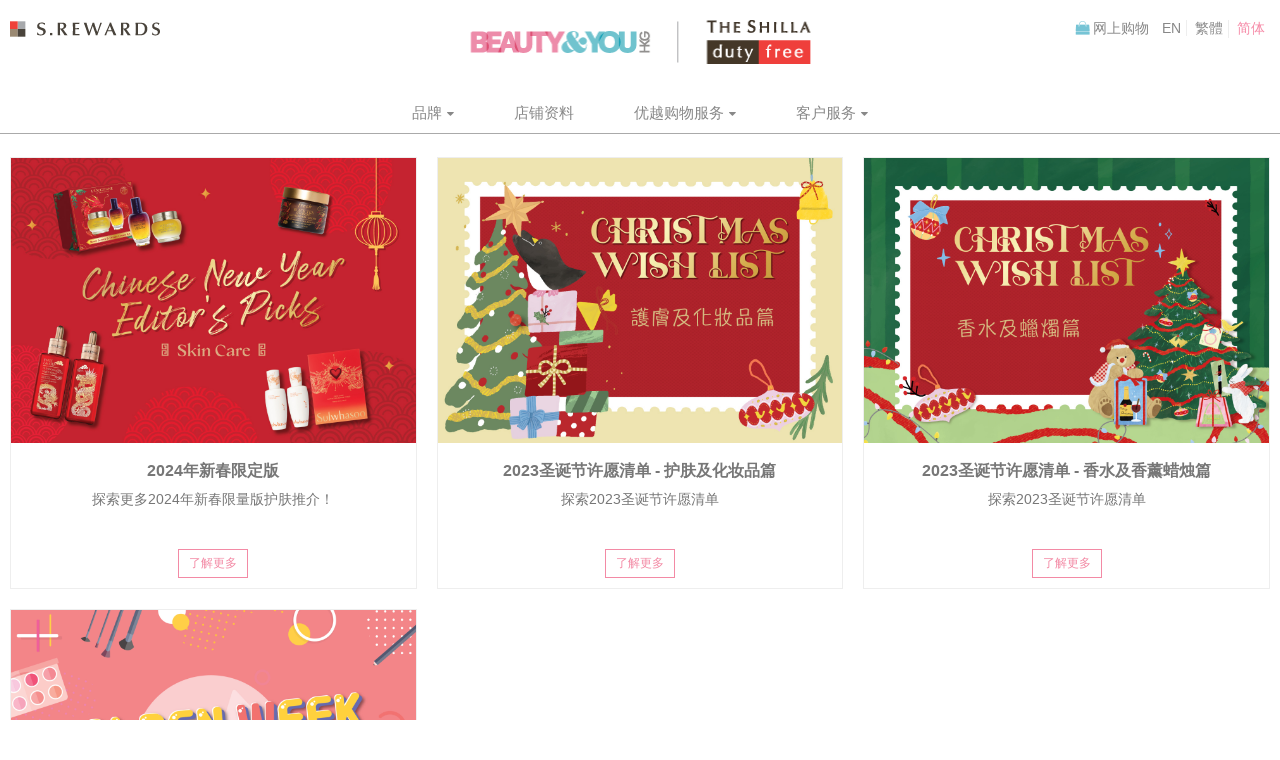

--- FILE ---
content_type: text/html; charset=UTF-8
request_url: https://www.beautyandyou.com.hk/sc/blog
body_size: 4923
content:
<!DOCTYPE html>
<html lang="sc">
<head>
	<!--HEAD START-->
<meta charset="utf-8">
<meta http-equiv="X-UA-Compatible" content="IE=edge">
<meta name="viewport" content="width=device-width, initial-scale=1">
<title>博客 | BEAUTY&YOU | 新罗免税店</title>
<meta property="og:type" content="website"/>
<meta property="og:title" content="博客">
<meta property="og:url" content="https://www.beautyandyou.com.hk/sc/blog">
	<!--CSS HEADER-->
<link rel="stylesheet" type="text/css" href="https://www.beautyandyou.com.hk/wp-content/themes/devuat-theme/css/nprogress.css">
<link rel="stylesheet" type="text/css" href="https://www.beautyandyou.com.hk/wp-content/themes/devuat-theme/css/default.css">
<link rel="stylesheet" href="https://www.beautyandyou.com.hk/wp-content/themes/devuat-theme-child/css/pages/common.css?1768691197"/>
<link rel="stylesheet" href="https://www.beautyandyou.com.hk/wp-content/themes/devuat-theme-child/css/pages/swiper.min.css"/>
<link rel="stylesheet" href="https://www.beautyandyou.com.hk/wp-content/themes/devuat-theme-child/css/pages/font-awesome.min.css"/>
<link rel="stylesheet" href="https://www.beautyandyou.com.hk/wp-content/themes/devuat-theme-child/css/pages/countrySelect.min.css"/>
<link rel="stylesheet" href="https://www.beautyandyou.com.hk/wp-content/themes/devuat-theme-child/css/pages/intlTelInput.css?1768691197"/>
<link rel="stylesheet" href="https://www.beautyandyou.com.hk/wp-content/themes/devuat-theme-child/css/fontawesome/css/all.css?t=3"/>

    <style>
    </style>
<style>
    .page{
        transition: padding-top 0s;
    }
    .header-fixed {
        background-color: #fff;
        position: fixed;
        top: 0;
        left: 0;
        right: 0;
        margin: auto;
        z-index: 99;
    }
</style>	<!--JS HEADER-->
<script src="https://www.beautyandyou.com.hk/wp-content/themes/devuat-theme/js/jquery-3.2.1.min.js"></script>
<script>
    var stylesheet_url = "https://www.beautyandyou.com.hk/wp-content/themes/devuat-theme-child";
</script>
<script src="https://www.beautyandyou.com.hk/wp-content/themes/devuat-theme-child/js/pages/swiper.min.js"></script>
<script src="https://www.beautyandyou.com.hk/wp-content/themes/devuat-theme-child/js/pages/common.min.js?t=1768691197"></script>
<script src="https://www.beautyandyou.com.hk/wp-content/themes/devuat-theme-child/js/pages/countrySelect.min.js?t=1768691197"></script>
<script src="https://www.beautyandyou.com.hk/wp-content/themes/devuat-theme-child/js/pages/intlTelInput.js"></script>
<script>
    var hmt = hmt || [];
    (function() {
        var hm = document.createElement("script");
        hm.src = "https://hm.baidu.com/hm.js?d20594ba5133b7538074e1a789bdf66d";
        var s = document.getElementsByTagName("script")[0];
        s.parentNode.insertBefore(hm, s);
    })();
</script>	<!--HEAD END-->
<!-- Global site tag (gtag.js) - Google Analytics -->
 <script async src="https://www.googletagmanager.com/gtag/js?id=G-MRZ70108GF"></script>

<script>
    window.dataLayer = window.dataLayer || [];
    function gtag(){dataLayer.push(arguments);}
    gtag('js', new Date());

    gtag('config', 'G-MRZ70108GF');
</script>
<!-- Google Tag Manager -->
<script>(function(w,d,s,l,i){w[l]=w[l]||[];w[l].push({'gtm.start':
        new Date().getTime(),event:'gtm.js'});var f=d.getElementsByTagName(s)[0],
        j=d.createElement(s),dl=l!='dataLayer'?'&l='+l:'';j.async=true;j.src=
        'https://www.googletagmanager.com/gtm.js?id='+i+dl;f.parentNode.insertBefore(j,f);
    })(window,document,'script','dataLayer','GTM-MTKWRDS');</script>
<!-- End Google Tag Manager -->
<link rel="icon" href="/favicon.png" type="image/x-icon">

	<link rel='dns-prefetch' href='//s.w.org' />
<link rel='stylesheet' id='wp-block-library-css'  href='https://www.beautyandyou.com.hk/wp-includes/css/dist/block-library/style.min.css?ver=5.5.17' type='text/css' media='all' />
<link rel='stylesheet' id='prizm_core_css-css'  href='https://www.beautyandyou.com.hk/wp-content/mu-plugins/devuat-core/css/admin.css?ver=1.0.0' type='text/css' media='all' />
<link rel='stylesheet' id='prizmelement-promotions_wall-css'  href='https://www.beautyandyou.com.hk/wp-content/themes/devuat-theme-child/css/elements/promotions_wall.css?ver=1768691197' type='text/css' media='all' />
<link rel="https://api.w.org/" href="https://www.beautyandyou.com.hk/wp-json/" /><link rel="alternate" type="application/json" href="https://www.beautyandyou.com.hk/wp-json/wp/v2/pages/8637" /><link rel="alternate" type="application/json+oembed" href="https://www.beautyandyou.com.hk/wp-json/oembed/1.0/embed?url=https%3A%2F%2Fwww.beautyandyou.com.hk%2Fsc%2Fblog" />
<link rel="alternate" type="text/xml+oembed" href="https://www.beautyandyou.com.hk/wp-json/oembed/1.0/embed?url=https%3A%2F%2Fwww.beautyandyou.com.hk%2Fsc%2Fblog&#038;format=xml" />
<script type="text/javascript">
    var prizm_core_url = "https://www.beautyandyou.com.hk/wp-content/mu-plugins/devuat-core/";
</script>
</head>
<!--BODY BEFORE-->
<body class="unloaded">
<!--BODY START-->
<!-- Google Tag Manager (noscript) -->
<noscript>
    <iframe src="https://www.googletagmanager.com/ns.html?id=GTM-MTKWRDS"
            height="0" width="0" style="display:none;visibility:hidden"></iframe>
</noscript>
<!-- End Google Tag Manager (noscript) -->
<div class="header-fixed">

    <header>
        <div class="header-wrapper wrapper">
            <div class="header-container container">
                <div class="header">
                    <a class="m-award-desktop" style="float: left" target="_blank" href="https://rewards.shilladfs.com/GTMA/zh">
                        <img src="/assets/img/SRewards.svg" style="width: 150px;height: 18px"/>
                    </a>
                    <div class="logo">
                        <a href="/sc">
                            <img class="logo"
                                 src="https://www.beautyandyou.com.hk/wp-content/themes/devuat-theme-child/css/images/B&Y_Logo.png"/>
                        </a>
                    </div>
                    <div class="mobile-header-menu-toggle no-desktop no-tablet">
                        <i class="fa fa-bars" aria-hidden="true"></i>
                    </div>
                    <div class="mobile-header-menu no-desktop no-tablet">
                        <div class="mobile-header-menu-toggle-close no-desktop no-tablet">
                            <i class="fa fa-times" aria-hidden="true"></i>
                        </div>
                        <div class="logo">
                            <a href="/sc">
                                <img src="https://www.beautyandyou.com.hk/wp-content/themes/devuat-theme-child/css/images/B&Y_Logo.png"/>
                            </a>
                        </div>
                        <div class="mobile-language-selector">
                            <div class="languages">
								                                    <div class="language">
                                        <a href="/en/blog">EN</a>
                                    </div>
								                                    <div class="language">
                                        <a href="/tc/blog">繁體</a>
                                    </div>
								                                    <div class="language active">
                                        <a href="/sc/blog">简体</a>
                                    </div>
								                            </div>
                        </div>
                            <a class="m-award" target="_blank" href="https://m-rewards.shilladfs.com/GTMA/zh">
                                <img src="/assets/img/SRewards.svg" style="width: 150px;height: 18px;"/>
                            </a>
                        <div class="shop-online-button">
                            <a target="_blank"
                               href="https://hkairportshop.com/eshop_cn/?utm_source=Website&utm_medium=Website_Shilla&utm_campaign=Website_Shilla&utm_content=SC">网上购物</a>
                        </div>
                        <div class="mobile-menu">
							<div class="prizm_menu_container header-menu"><div class="prizm_menu_items_container"><div class="prizm_menu_container brands-menu"><div class="prizm_menu_items_container"><div class="prizm_menu_items link has_child_menu"><a class="menu159 child_level_0 menu_brands" href = "https://www.beautyandyou.com.hk/sc/brands/all-brands" target = "_self">品牌</a><div class="prizm_menu_items child_menu_items"><a class = "menu152 child_level_1 prizm_menu_item menu_all-brands" href = "https://www.beautyandyou.com.hk/sc/brands/all-brands">所有品牌</a><a class = "menu47 child_level_1 prizm_menu_item menu_cosmetics-perfumes" href = "https://www.beautyandyou.com.hk/sc/brands/cosmetics-perfumes">化妆品及香水</a><a class = "menu49 child_level_1 prizm_menu_item menu_bags-accessories" href = "https://www.beautyandyou.com.hk/sc/brands/bags-accessories">手袋及饰品</a><a class = "menu51 child_level_1 prizm_menu_item menu_watches" href = "https://www.beautyandyou.com.hk/sc/brands/watches">时尚手表</a><a class = "menu53 child_level_1 prizm_menu_item menu_sunglasses" href = "https://www.beautyandyou.com.hk/sc/brands/sunglasses">太阳眼镜</a></div></div></div></div><div class="prizm_menu_items"><a class = "menu15 child_level_0 prizm_menu_item menu_store-information" href = "https://www.beautyandyou.com.hk/sc/store-information">店铺资料</a></div><div class="prizm_menu_items link has_child_menu"><a class="menu1787 child_level_0 menu_shopping" href = "https://www.hkairportshop.com/eshop_cn/beauty.html?utm_source=Shilla&utm_medium=Fixed&utm_campaign=NewEshop_Aug2021&utm_content=cn _hk_Prospecting_External_Website" target = "_blank">优越购物服务</a><div class="prizm_menu_items child_menu_items"><a class="menu1249 child_level_0 prizm_menu_item menu_online-shop" href = "https://www.hkairportshop.com/eshop_cn/beauty.html?utm_source=Shilla&utm_medium=Fixed&utm_campaign=NewEshop_Aug2021&utm_content=cn _hk_Prospecting_External_Website" target = "_blank">香港机场网上商店</a><a class = "menu59 child_level_1 prizm_menu_item menu_arrival-pick-up-serivce" href = "https://www.beautyandyou.com.hk/sc/shopping/arrival-pick-up-serivce">先购後取服务</a></div></div><div class="prizm_menu_container customer-services-menu"><div class="prizm_menu_items_container"><div class="prizm_menu_items link has_child_menu"><a class="menu1781 child_level_0 menu_customer-service" href = "https://www.beautyandyou.com.hk/sc/customer-service/contact-us" target = "_self">客户服务</a><div class="prizm_menu_items child_menu_items"><a class = "menu61 child_level_1 prizm_menu_item menu_faqs" href = "https://www.beautyandyou.com.hk/sc/customer-service/faqs">常见问题</a><a class = "menu63 child_level_1 prizm_menu_item menu_contact-us" href = "https://www.beautyandyou.com.hk/sc/customer-service/contact-us">联络我们</a></div></div></div></div></div></div>
                        </div>
                    </div>
                    <div class="desktop-header-right">
                        <div class="desktop-shop-online-button no-phone">
                            <a target="_blank"
                               href="https://hkairportshop.com/eshop_cn/?utm_source=Website&utm_medium=Website_Shilla&utm_campaign=Website_Shilla&utm_content=SC">网上购物</a>
                        </div>
                        <div class="language-selector clearfix no-phone">
                            <div class="languages">
								                                    <div class="language">
                                        <a href="/en/blog">EN</a>
                                    </div>
								                                    <div class="language">
                                        <a href="/tc/blog">繁體</a>
                                    </div>
								                                    <div class="language active">
                                        <a href="/sc/blog">简体</a>
                                    </div>
								                            </div>
                        </div>
                    </div>
                </div>
            </div>
        </div>
    </header>
    <nav>
        <div class="header-menu-wrapper wrapper no-phone">
            <div class="header-menu-container container">
				<div class="prizm_menu_container header-menu"><div class="prizm_menu_items_container"><div class="prizm_menu_container brands-menu"><div class="prizm_menu_items_container"><div class="prizm_menu_items link has_child_menu"><a class="menu159 child_level_0 menu_brands" href = "https://www.beautyandyou.com.hk/sc/brands/all-brands" target = "_self">品牌</a><div class="prizm_menu_items child_menu_items"><a class = "menu152 child_level_1 prizm_menu_item menu_all-brands" href = "https://www.beautyandyou.com.hk/sc/brands/all-brands">所有品牌</a><a class = "menu47 child_level_1 prizm_menu_item menu_cosmetics-perfumes" href = "https://www.beautyandyou.com.hk/sc/brands/cosmetics-perfumes">化妆品及香水</a><a class = "menu49 child_level_1 prizm_menu_item menu_bags-accessories" href = "https://www.beautyandyou.com.hk/sc/brands/bags-accessories">手袋及饰品</a><a class = "menu51 child_level_1 prizm_menu_item menu_watches" href = "https://www.beautyandyou.com.hk/sc/brands/watches">时尚手表</a><a class = "menu53 child_level_1 prizm_menu_item menu_sunglasses" href = "https://www.beautyandyou.com.hk/sc/brands/sunglasses">太阳眼镜</a></div></div></div></div><div class="prizm_menu_items"><a class = "menu15 child_level_0 prizm_menu_item menu_store-information" href = "https://www.beautyandyou.com.hk/sc/store-information">店铺资料</a></div><div class="prizm_menu_items link has_child_menu"><a class="menu1787 child_level_0 menu_shopping" href = "https://www.hkairportshop.com/eshop_cn/beauty.html?utm_source=Shilla&utm_medium=Fixed&utm_campaign=NewEshop_Aug2021&utm_content=cn _hk_Prospecting_External_Website" target = "_blank">优越购物服务</a><div class="prizm_menu_items child_menu_items"><a class="menu1249 child_level_0 prizm_menu_item menu_online-shop" href = "https://www.hkairportshop.com/eshop_cn/beauty.html?utm_source=Shilla&utm_medium=Fixed&utm_campaign=NewEshop_Aug2021&utm_content=cn _hk_Prospecting_External_Website" target = "_blank">香港机场网上商店</a><a class = "menu59 child_level_1 prizm_menu_item menu_arrival-pick-up-serivce" href = "https://www.beautyandyou.com.hk/sc/shopping/arrival-pick-up-serivce">先购後取服务</a></div></div><div class="prizm_menu_container customer-services-menu"><div class="prizm_menu_items_container"><div class="prizm_menu_items link has_child_menu"><a class="menu1781 child_level_0 menu_customer-service" href = "https://www.beautyandyou.com.hk/sc/customer-service/contact-us" target = "_self">客户服务</a><div class="prizm_menu_items child_menu_items"><a class = "menu61 child_level_1 prizm_menu_item menu_faqs" href = "https://www.beautyandyou.com.hk/sc/customer-service/faqs">常见问题</a><a class = "menu63 child_level_1 prizm_menu_item menu_contact-us" href = "https://www.beautyandyou.com.hk/sc/customer-service/contact-us">联络我们</a></div></div></div></div></div></div>            </div>
        </div>
    </nav>

</div>
        <div class="page">
	                <div class="breadcrumb-wrapper wrapper">
                <div class="breadcrumb-container container">
                    <div class="breadcrumb">
					    <div class="prizm-breadcrumb"><div class="home"><a href="https://www.beautyandyou.com.hk/sc/">首页</a></div><div class="seperator"><i class="fa fa-chevron-right" aria-hidden="true"></i></div><div class="current-page">博客</div></div>                    </div>
                </div>
            </div>
	    		<div class="promotions-walls-wrapper wrapper">
    <div class="promotions-walls-container container">
        <div class="promotions-walls clearfix">
			                <div class="promotions-wall-container">
					                    <a href="https://www.beautyandyou.com.hk/sc/2024-cny-limited-edition">
						                            <div class="promotions-wall">
								                                    <div class="cover">
										<img class="" src = "https://www.beautyandyou.com.hk/wp-content/uploads/2024/02/efa9cf73d9fb6528d4c4c3dbc1790a79.jpg" alt = ""/>                                    </div>
								                                <div class="title-detail">
                                    <div class="title">
										2024年新春限定版                                    </div>
                                    <div class="detail">
										探索更多2024年新春限量版护肤推介！                                    </div>
                                    <div class="readmore">
										了解更多                                    </div>
                                </div>
                            </div>
                        </a>
                </div>
			                <div class="promotions-wall-container">
					                    <a href="https://www.beautyandyou.com.hk/sc/2023-xmas-wish-list-cnp">
						                            <div class="promotions-wall">
								                                    <div class="cover">
										<img class="" src = "https://www.beautyandyou.com.hk/wp-content/uploads/2023/12/5c3968bdc16f2e09433944cbf851637d.jpg" alt = ""/>                                    </div>
								                                <div class="title-detail">
                                    <div class="title">
										2023圣诞节许愿清单 - 护肤及化妆品篇                                    </div>
                                    <div class="detail">
										探索2023圣诞节许愿清单                                    </div>
                                    <div class="readmore">
										了解更多                                    </div>
                                </div>
                            </div>
                        </a>
                </div>
			                <div class="promotions-wall-container">
					                    <a href="https://www.beautyandyou.com.hk/sc/xmas23_wishlist">
						                            <div class="promotions-wall">
								                                    <div class="cover">
										<img class="" src = "https://www.beautyandyou.com.hk/wp-content/uploads/2023/11/b1bd7491d0cae5bad72cae0009266794.jpg" alt = ""/>                                    </div>
								                                <div class="title-detail">
                                    <div class="title">
										2023圣诞节许愿清单 - 香水及香薰蜡烛篇                                    </div>
                                    <div class="detail">
										探索2023圣诞节许愿清单                                    </div>
                                    <div class="readmore">
										了解更多                                    </div>
                                </div>
                            </div>
                        </a>
                </div>
			                <div class="promotions-wall-container">
					                    <a href="https://www.beautyandyou.com.hk/sc/golden-week-festa-2023">
						                            <div class="promotions-wall">
								                                    <div class="cover">
										<img class="" src = "https://www.beautyandyou.com.hk/wp-content/uploads/2023/09/6e6b25a5947c52e249488cd573f0cde8-scaled.jpg" alt = ""/>                                    </div>
								                                <div class="title-detail">
                                    <div class="title">
										黄金周庆典                                    </div>
                                    <div class="detail">
										探索编辑精选                                    </div>
                                    <div class="readmore">
										了解更多                                    </div>
                                </div>
                            </div>
                        </a>
                </div>
			        </div>
    </div>
</div>    </div>
    <!--BODY END-->
<footer>
    <div class="footer-wrapper wrapper">
        <div class="footer-container container">
            <div class="footer">
                <div class="footer-top">
                    <div class="footer-menu">
                        <div class="column-1 column">
							<div class="prizm_menu_container about-us-menu"><div class="prizm_menu_items_container"><div class="prizm_menu_items link has_child_menu"><a class="menu1774 child_level_0 menu_about-us" href = "https://www.beautyandyou.com.hk/sc/about-us/beauty-you" target = "_self">关于我们</a><div class="prizm_menu_items child_menu_items"><a class = "menu38 child_level_1 prizm_menu_item menu_beauty-you" href = "https://www.beautyandyou.com.hk/sc/about-us/beauty-you">BEAUTY&#038;YOU</a><a class = "menu40 child_level_1 prizm_menu_item menu_the-shilla-duty-free" href = "https://www.beautyandyou.com.hk/sc/about-us/the-shilla-duty-free">新罗免税店</a></div></div></div></div>                        </div>
                        <div class="column-2 column">
							<div class="prizm_menu_container brands-menu"><div class="prizm_menu_items_container"><div class="prizm_menu_items link has_child_menu"><a class="menu159 child_level_0 menu_brands" href = "https://www.beautyandyou.com.hk/sc/brands/all-brands" target = "_self">品牌</a><div class="prizm_menu_items child_menu_items"><a class = "menu152 child_level_1 prizm_menu_item menu_all-brands" href = "https://www.beautyandyou.com.hk/sc/brands/all-brands">所有品牌</a><a class = "menu47 child_level_1 prizm_menu_item menu_cosmetics-perfumes" href = "https://www.beautyandyou.com.hk/sc/brands/cosmetics-perfumes">化妆品及香水</a><a class = "menu49 child_level_1 prizm_menu_item menu_bags-accessories" href = "https://www.beautyandyou.com.hk/sc/brands/bags-accessories">手袋及饰品</a><a class = "menu51 child_level_1 prizm_menu_item menu_watches" href = "https://www.beautyandyou.com.hk/sc/brands/watches">时尚手表</a><a class = "menu53 child_level_1 prizm_menu_item menu_sunglasses" href = "https://www.beautyandyou.com.hk/sc/brands/sunglasses">太阳眼镜</a></div></div></div></div>                        </div>
                        <div class="column-3 column">
							<div class="prizm_menu_container promotions-menu"><div class="prizm_menu_items_container"><div class="prizm_menu_items"><a class = "menu15 child_level_0 prizm_menu_item menu_store-information" href = "https://www.beautyandyou.com.hk/sc/store-information">店铺资料</a></div><div class="prizm_menu_items has_child_menu"><a class = "menu17 child_level_0 prizm_menu_item menu_shopping" href = "https://www.beautyandyou.com.hk/sc/shopping">优越购物服务</a><div class="prizm_menu_items child_menu_items"><a class="menu1249 child_level_0 prizm_menu_item menu_online-shop" href = "https://www.hkairportshop.com/eshop_cn/beauty.html?utm_source=Shilla&utm_medium=Fixed&utm_campaign=NewEshop_Aug2021&utm_content=cn _hk_Prospecting_External_Website" target = "_blank">香港机场网上商店</a></div></div></div></div>                        </div>
                        <div class="column-4 column">
							<div class="prizm_menu_container customer-services-menu"><div class="prizm_menu_items_container"><div class="prizm_menu_items link has_child_menu"><a class="menu1781 child_level_0 menu_customer-service" href = "https://www.beautyandyou.com.hk/sc/customer-service/contact-us" target = "_self">客户服务</a><div class="prizm_menu_items child_menu_items"><a class = "menu61 child_level_1 prizm_menu_item menu_faqs" href = "https://www.beautyandyou.com.hk/sc/customer-service/faqs">常见问题</a><a class = "menu63 child_level_1 prizm_menu_item menu_contact-us" href = "https://www.beautyandyou.com.hk/sc/customer-service/contact-us">联络我们</a></div></div></div></div>							<div class="prizm_menu_container family-site-menu"><div class="prizm_menu_items_container"><div class="prizm_menu_items link has_child_menu"><a class="menu5094 child_level_0 menu_family-site" href = "" target = "_self">新罗免税店海外分店</a><div class="prizm_menu_items child_menu_items"><a class="menu7425 child_level_0 prizm_menu_item menu_7425" href = "https://www.shilladfs.com/comm/kr/zh/storeMain?org_cd=01" target = "_blank">首尔</a><a class="menu5081 child_level_0 prizm_menu_item menu_phuket-store" href = "https://www.shilladfs.com/comm/kr/zh/storeMain?org_cd=15" target = "_blank">仁川机场</a><a class="menu5079 child_level_0 prizm_menu_item menu_macau-airport-store-sky-shilla" href = "https://www.shilladutyfree.cn/comm/kr/zh/storeMain?org_cd=03" target = "_blank">济州岛</a><a class="menu5075 child_level_0 prizm_menu_item menu_changi-airport-store" href = "http://sg.shilladutyfree.com/ch/stores/singapore/" target = "_blank">新加坡樟宜机场</a><a class="menu5077 child_level_0 prizm_menu_item menu_hong-kong-airport-store" href = "https://www.beautyandyou.com.hk/sc" target = "_blank">香港国际机场</a></div></div></div></div>                        </div>
                        <div class="column-5 column">
							<div class="prizm_menu_container follow-us-menu"><div class="prizm_menu_items_container"><div class="prizm_menu_items link has_child_menu"><a class="menu65 child_level_0 menu_follow-us-on" href = "" target = "_self">关注我们</a><div class="prizm_menu_items child_menu_items"><a class="menu67 child_level_0 prizm_menu_item menu_facebook" href = "https://www.facebook.com/BeautyAndYouHK" target = "_blank">Facebook</a><a class="menu5129 child_level_0 prizm_menu_item menu_instagram" href="https://www.instagram.com/beautyandyou_hk/" target = "_blank">Instagram</a><a class="menu69 child_level_0 prizm_menu_item menu_wechat" href = "" target = "_self">微信</a><a class="menu71 child_level_0 prizm_menu_item menu_sina" href = "http://weibo.com/shilladutyfreehk" target = "_self">新浪</a></div></div></div></div>                        </div>
                    </div>
                </div>
                <div class="footer-bottom">
                    <div class="left-right">
                        <div class="left">
                            <div class="logo">
                            </div>
                        </div>
                        <div class="right">
                            <div class="top">
												<div class="prizm_menu_container footer-bottom-menu"><div class="prizm_menu_items_container"><div class="prizm_menu_items"><a class = "menu83 child_level_0 prizm_menu_item menu_terms-conditions" href = "https://www.beautyandyou.com.hk/sc/terms-conditions">使用条款</a></div><div class="prizm_menu_items"><a class = "menu85 child_level_0 prizm_menu_item menu_privacy-policy" href = "https://www.beautyandyou.com.hk/sc/privacy-policy">私隐政策</a></div></div></div>                            </div>
                            <div class="bottom">
                                <div class="copyright">
				    THE SHILA DUTY FREE © 2026 版权所有，不得转载                                                                    </div>
                            </div>
                        </div>
                    </div>
                </div>
                <div class="footer-nav no-desktop no-tablet">
					<div class="prizm_menu_container footer-nav-menu"><div class="prizm_menu_items_container"><div class="prizm_menu_items link "><a class="menu159 child_level_0 prizm_menu_item menu_brands" href = "https://www.beautyandyou.com.hk/sc/brands/all-brands" target = "_self">品牌</a></div><div class="prizm_menu_items"><a class = "menu13 child_level_0 prizm_menu_item menu_promotions" href = "https://www.beautyandyou.com.hk/sc/promotions">优惠活动</a></div><div class="prizm_menu_items link "><a class="menu157 child_level_0 prizm_menu_item menu_store-info" href = "https://www.beautyandyou.com.hk/sc/store-information" target = "_self">店铺信息</a></div></div></div>                </div>
            </div>
        </div>
    </div>
</footer>
<style>
html footer .footer-wrapper .footer-menu .column .prizm_menu_items .child_level_1.menu3394{display:none;}
</style>
<div id="bg-layer"></div>
<!--CSS FOOTER-->
<!--JS FOOTER-->
<script src="https://www.beautyandyou.com.hk/wp-content/themes/devuat-theme/js/default.js"></script>
<script>
    $(function () {
        $('img').not('.logo,.lazyload').each(function () {
            var src = $(this).attr('src');
            $(this).attr('src', '/loading.gif');
            $(this).one('load', function () {
                $(this).attr('src', src);
            });
        });
        $(window).resize(function () {
            $('.page').css('padding-top', $('.header-fixed').outerHeight(true));
        }).resize();
    });

</script><script type='text/javascript' src='https://www.beautyandyou.com.hk/wp-includes/js/wp-embed.min.js?ver=5.5.17' id='wp-embed-js'></script>
<script defer src="https://static.cloudflareinsights.com/beacon.min.js/vcd15cbe7772f49c399c6a5babf22c1241717689176015" integrity="sha512-ZpsOmlRQV6y907TI0dKBHq9Md29nnaEIPlkf84rnaERnq6zvWvPUqr2ft8M1aS28oN72PdrCzSjY4U6VaAw1EQ==" data-cf-beacon='{"version":"2024.11.0","token":"ebf1d6946dd646c5bdc3ec60f67d39ff","r":1,"server_timing":{"name":{"cfCacheStatus":true,"cfEdge":true,"cfExtPri":true,"cfL4":true,"cfOrigin":true,"cfSpeedBrain":true},"location_startswith":null}}' crossorigin="anonymous"></script>
</body>
</html>

--- FILE ---
content_type: text/css
request_url: https://www.beautyandyou.com.hk/wp-content/themes/devuat-theme/css/default.css
body_size: -415
content:
html {
    font-size: 10px;

}

body {
    font-size: 1.2rem;
    transition: opacity .4s linear;
}
body.unloaded {
    opacity: 0;
}

--- FILE ---
content_type: text/css
request_url: https://www.beautyandyou.com.hk/wp-content/themes/devuat-theme-child/css/pages/common.css?1768691197
body_size: 2488
content:
@charset "UTF-8";
html * {
  font-family: "Helvetica", Arial, sans-serif, '微軟正黑體';
  color: #777;
  box-sizing: border-box;
  transition: all .2s linear; }
html body {
  margin: 0 10px; }
  html body.no-scroll {
    overflow: hidden; }
  @media (max-width: 799px) {
    html body {
      margin: 0; } }
html #bg-layer.active {
  top: 0;
  left: 0;
  background-color: #ccc;
  opacity: .4;
  z-index: 1;
  position: fixed;
  width: 100%;
  height: 100%; }
html a {
  text-decoration: none;
  color: #888; }
html .wrapper {
  margin: 10px 0; }
html .container {
  max-width: 1300px;
  margin: auto; }
  @media (min-width: 800px) and (max-width: 1023px) {
    html .container {
      max-width: 100%; } }
  @media (max-width: 799px) {
    html .container {
      max-width: 100%;
      padding: 0 15px; }
      html .container.full {
        padding: 0; } }
html .header-wrapper {
  margin: 20px 0; }
html header {
  padding: 0 10px; }
  @media (max-width: 799px) {
    html header {
      padding: 0; } }
  html header .header {
    position: relative;
    text-align: center; }
    html header .header .m-award-desktop {
      display: block; }
      @media (max-width: 799px) {
        html header .header .m-award-desktop img {
          display: none; } }
    html header .header .logo {
      /* display: inline-block; */
      vertical-align: middle;
      max-width: 500px;
      display: block;
      margin: auto; }
      html header .header .logo a {
        display: block; }
      html header .header .logo img {
        display: block;
        width: 100%; }
      @media (max-width: 799px) {
        html header .header .logo {
          width: 250px;
          height: 22px; } }
      @media (min-width: 768px) and (max-width: 1024px) {
        html header .header .logo {
          width: 500px;
          height: 44px; } }
    html header .header .mobile-header-menu-toggle {
      position: absolute;
      width: 25px;
      height: 25px;
      text-align: right;
      right: 5px;
      font-size: 2.2rem;
      line-height: 1rem;
      cursor: pointer;
      top: 0; }
    html header .header .mobile-header-menu {
      width: 100%;
      overflow: auto;
      position: fixed;
      left: 100%;
      height: 100%;
      top: 0;
      background-color: #fff;
      z-index: 2;
      padding-top: 20px;
      padding-bottom: 55px; }
      html header .header .mobile-header-menu.active {
        left: 0; }
      html header .header .mobile-header-menu .mobile-language-selector .languages .language {
        display: inline-block; }
        html header .header .mobile-header-menu .mobile-language-selector .languages .language:not(:last-child) a {
          border-right: 1px solid #eee; }
        html header .header .mobile-header-menu .mobile-language-selector .languages .language a {
          padding: 0 5px; }
        html header .header .mobile-header-menu .mobile-language-selector .languages .language.active a {
          color: #F68AA7; }
      html header .header .mobile-header-menu .shop-online-button > a {
        padding: 5px 10px;
        text-transform: uppercase;
        font-size: 1.4rem;
        display: inline-block;
        background-repeat: no-repeat;
        background-size: 15px 15px;
        color: #70c6d7;
        background-image: url(../images/bag_icon_blue.png);
        background-position: top 4px left;
        padding-left: 20px; }
      html header .header .mobile-header-menu .shop-online-button {
        margin: 10px 0; }
      html header .header .mobile-header-menu .mobile-header-menu-toggle-close {
        position: absolute;
        right: 20px;
        top: 20px;
        font-size: 2.2rem;
        cursor: pointer; }
      html header .header .mobile-header-menu .mobile-language-selector {
        margin: 10px 0;
        font-size: 1.4rem; }
      html header .header .mobile-header-menu .prizm_menu_items {
        border-bottom: 1px solid #eee;
        border-top: 1px solid #eee;
        margin-top: -1px;
        font-size: 1.4rem;
        margin-bottom: -1px;
        text-transform: uppercase; }
        html header .header .mobile-header-menu .prizm_menu_items:not(.child_menu_items) > a {
          color: #555;
          padding-left: 20px;
          font-weight: bold; }
        html header .header .mobile-header-menu .prizm_menu_items a {
          display: block;
          padding: 10px;
          border: 1px solid #eee;
          margin-top: -1px;
          margin-bottom: -1px; }
        html header .header .mobile-header-menu .prizm_menu_items a:hover {
          color: #70c6d7 !important; }
        html header .header .mobile-header-menu .prizm_menu_items.has_child_menu > a:after {
          content: "\f0d7";
          font-family: FontAwesome;
          font-size: 1.2rem;
          padding-left: 10px;
          float: right; }
        html header .header .mobile-header-menu .prizm_menu_items.has_child_menu a.active ~ .child_menu_items {
          display: block; }
      html header .header .mobile-header-menu .child_menu_items {
        display: none; }
    html header .header .desktop-header-right {
      position: absolute;
      right: 0;
      top: 0; }
      html header .header .desktop-header-right .desktop-shop-online-button {
        display: inline-block;
        font-size: 1.4rem;
        vertical-align: middle;
        text-transform: uppercase;
        margin-right: 5px;
        background-repeat: no-repeat;
        padding-left: 18px;
        background-size: 15px 15px;
        background-image: url(../images/bag_icon_blue.png);
        background-position: left top; }
        @media (min-width: 800px) and (max-width: 1023px) {
          html header .header .desktop-header-right .desktop-shop-online-button {
            display: block;
            margin-bottom: 5px; } }
      html header .header .desktop-header-right .language-selector {
        display: inline-block;
        vertical-align: middle; }
        @media (min-width: 800px) and (max-width: 1023px) {
          html header .header .desktop-header-right .language-selector {
            display: block; } }
        html header .header .desktop-header-right .language-selector .languages .language {
          display: inline-block; }
          html header .header .desktop-header-right .language-selector .languages .language:not(:last-child) a {
            border-right: 1px solid #eee; }
          html header .header .desktop-header-right .language-selector .languages .language a {
            padding: 0 5px;
            display: block;
            font-size: 1.4rem; }
          html header .header .desktop-header-right .language-selector .languages .language:hover a {
            color: #F68AA7; }
          html header .header .desktop-header-right .language-selector .languages .language.active a {
            color: #F68AA7; }
html nav .header-menu-wrapper {
  margin: 15px 0; }
  html nav .header-menu-wrapper .header-menu {
    margin: 30px 0 20px 0;
    border-bottom: 1px solid #aaa;
    padding: 5px 0;
    text-align: center; }
    html nav .header-menu-wrapper .header-menu .prizm_menu_container {
      display: inline-block; }
    html nav .header-menu-wrapper .header-menu .has_child_menu > a:after {
      content: "\f0d7";
      font-family: FontAwesome;
      font-size: 1.2rem;
      padding-left: 5px; }
    html nav .header-menu-wrapper .header-menu .prizm_menu_items.has_child_menu:hover .child_menu_items {
      display: block;
      min-width: 200px; }
      html nav .header-menu-wrapper .header-menu .prizm_menu_items.has_child_menu:hover .child_menu_items a:before {
        font-family: FontAwesome;
        content: "\f0da";
        padding-right: 8px;
        font-size: 1.2rem; }
    html nav .header-menu-wrapper .header-menu .prizm_menu_items {
      display: inline-block;
      position: relative; }
      html nav .header-menu-wrapper .header-menu .prizm_menu_items.child_menu_items {
        display: none;
        text-align: left;
        white-space: nowrap;
        position: absolute;
        top: 100%;
        left: 0;
        background-color: #fff;
        z-index: 2; }
      html nav .header-menu-wrapper .header-menu .prizm_menu_items a {
        display: block;
        padding: 5px 30px;
        font-size: 1.5rem;
        text-transform: uppercase; }
        @media (min-width: 768px) and (max-width: 1024px) {
          html nav .header-menu-wrapper .header-menu .prizm_menu_items a {
            padding: 5px 20px; } }
html footer {
  margin-top: 80px; }
  @media (max-width: 799px) {
    html footer {
      padding-bottom: 60px; } }
  html footer .footer-wrapper {
    background-color: #E3E3E3;
    margin-bottom: 0;
    padding: 20px; }
    @media (max-width: 799px) {
      html footer .footer-wrapper {
        padding: 20px 10px; } }
    html footer .footer-wrapper .footer-nav-menu {
      position: fixed;
      bottom: 0;
      width: 100%;
      z-index: 3;
      left: 0; }
      html footer .footer-wrapper .footer-nav-menu .prizm_menu_items {
        float: left;
        width: 33.33%; }
        html footer .footer-wrapper .footer-nav-menu .prizm_menu_items a {
          text-align: center;
          padding: 35px 10px 10px 10px;
          color: #fff;
          text-transform: uppercase;
          display: block;
          background-color: #FB8BA5;
          background-size: 50px 50px;
          background-repeat: no-repeat;
          background-position: center top -5px; }
          html footer .footer-wrapper .footer-nav-menu .prizm_menu_items a.menu159 {
            background-image: url(../images/m_brands_icon.png); }
          html footer .footer-wrapper .footer-nav-menu .prizm_menu_items a.menu13 {
            background-image: url(../images/m_promotion_icon.png); }
          html footer .footer-wrapper .footer-nav-menu .prizm_menu_items a.menu157 {
            background-image: url(../images/m_storeinfo_icon.png); }
    html footer .footer-wrapper .footer-menu {
      white-space: nowrap; }
      @media (max-width: 799px) {
        html footer .footer-wrapper .footer-menu {
          white-space: normal; } }
      html footer .footer-wrapper .footer-menu .column {
        display: inline-block;
        width: 20%;
        vertical-align: top;
        padding: 0 10px;
        text-align: left; }
        @media (max-width: 799px) {
          html footer .footer-wrapper .footer-menu .column {
            width: 100%;
            text-align: center; } }
        html footer .footer-wrapper .footer-menu .column .prizm_menu_items {
          position: relative; }
          html footer .footer-wrapper .footer-menu .column .prizm_menu_items .menu67 {
            display: inline-block;
            background-image: url(../images/icon-fb.png);
            background-size: 30px 30px;
            width: 30px;
            height: 30px;
            background-repeat: no-repeat;
            color: transparent;
            margin-right: 10px; }
          html footer .footer-wrapper .footer-menu .column .prizm_menu_items .menu69 {
            display: inline-block;
            background-image: url(../images/icon-wechat.png);
            background-size: 30px 30px;
            width: 30px;
            height: 30px;
            color: transparent;
            background-repeat: no-repeat;
            margin-right: 10px; }
          html footer .footer-wrapper .footer-menu .column .prizm_menu_items .menu5129 {
            display: inline-block;
            background-image: url(../images/ig_icon.png);
            background-size: 30px 30px;
            width: 30px;
            height: 30px;
            background-repeat: no-repeat;
            color: transparent;
            margin-right: 10px; }
          @media (min-width: 1024px) {
            html footer .footer-wrapper .footer-menu .column .prizm_menu_items .menu5094 {
              margin-top: 5px; } }
          html footer .footer-wrapper .footer-menu .column .prizm_menu_items .menu71 {
            display: inline-block;
            background-image: url(../images/icon-weibo.png);
            background-size: 30px 30px;
            width: 30px;
            height: 30px;
            background-repeat: no-repeat;
            color: transparent; }
          html footer .footer-wrapper .footer-menu .column .prizm_menu_items.has_child_menu {
            margin-bottom: 10px; }
            @media (max-width: 799px) {
              html footer .footer-wrapper .footer-menu .column .prizm_menu_items.has_child_menu > a:after {
                font-family: FontAwesome;
                content: "\f0d7";
                font-size: 1.2rem;
                position: absolute;
                line-height: 1.6rem;
                right: 0; } }
          html footer .footer-wrapper .footer-menu .column .prizm_menu_items:not(.child_menu_items) > a {
            margin-bottom: 5px;
            font-weight: bold;
            text-transform: uppercase; }
            @media (max-width: 799px) {
              html footer .footer-wrapper .footer-menu .column .prizm_menu_items:not(.child_menu_items) > a {
                margin-bottom: 15px;
                position: relative; } }
          html footer .footer-wrapper .footer-menu .column .prizm_menu_items > a {
            margin-bottom: 5px;
            display: block;
            font-size: 1.4rem; }
          html footer .footer-wrapper .footer-menu .column .prizm_menu_items .child_level_1 {
            display: block; }
          html footer .footer-wrapper .footer-menu .column .prizm_menu_items #qrcode {
            display: none;
            width: 140px;
            height: 140px;
            background-image: url(/qrcode.jpg);
            position: absolute;
            bottom: 0;
            background-size: contain;
            background-repeat: no-repeat;
            top: 220px;
            left: 0;
            margin: auto; }
            @media (max-width: 799px) {
              html footer .footer-wrapper .footer-menu .column .prizm_menu_items #qrcode {
                right: 0; } }
          @media (max-width: 799px) {
            html footer .footer-wrapper .footer-menu .column .prizm_menu_items .menu65:after {
              display: none; }
            html footer .footer-wrapper .footer-menu .column .prizm_menu_items .menu65 ~ .child_menu_items {
              display: block !important;
              white-space: nowrap; }
              html footer .footer-wrapper .footer-menu .column .prizm_menu_items .menu65 ~ .child_menu_items a {
                vertical-align: top; }
            html footer .footer-wrapper .footer-menu .column .prizm_menu_items.has_child_menu a.active ~ .child_menu_items {
              display: block; }
            html footer .footer-wrapper .footer-menu .column .prizm_menu_items.child_menu_items {
              display: none;
              margin-bottom: 30px; }
            html footer .footer-wrapper .footer-menu .column .prizm_menu_items > a {
              font-size: 1.6rem; } }
    html footer .footer-wrapper .footer-bottom {
      margin: 50px auto 0 auto;
      text-align: center; }
      @media (max-width: 799px) {
        html footer .footer-wrapper .footer-bottom {
          margin-top: 0; } }
      html footer .footer-wrapper .footer-bottom .left-right {
        margin: auto;
        display: inline-block; }
        html footer .footer-wrapper .footer-bottom .left-right .left {
          display: inline-block;
          vertical-align: middle; }
          html footer .footer-wrapper .footer-bottom .left-right .left .logo {
            /*background-image: url(../images/beauty-and-you-shilla-footer-logo.png);*/
	    background-image: url('/wp-content/themes/devuat-theme-child/css/images/B&Y_Logo.png');
            max-width: 370px;
            max-height: 33px;
            width: 370px;
            background-position: center;
            height: 33px;
            background-size: contain;
            background-repeat: no-repeat; }
            @media (max-width: 799px) {
              html footer .footer-wrapper .footer-bottom .left-right .left .logo {
                width: 250px;
                height: 22px;
                padding-bottom: 10%;
                height: 0; } }
        html footer .footer-wrapper .footer-bottom .left-right .right {
          display: inline-block;
          vertical-align: middle;
          padding-left: 20px; }
          html footer .footer-wrapper .footer-bottom .left-right .right .top {
            margin: 10px auto; }
            html footer .footer-wrapper .footer-bottom .left-right .right .top .footer-bottom-menu .prizm_menu_items {
              display: inline-block;
              padding: 0 10px;
              font-size: 1.4rem; }
              html footer .footer-wrapper .footer-bottom .left-right .right .top .footer-bottom-menu .prizm_menu_items a {
                text-transform: uppercase; }
              html footer .footer-wrapper .footer-bottom .left-right .right .top .footer-bottom-menu .prizm_menu_items:first-child {
                border-right: 1px solid #ccc;
                padding-left: 0; }
          html footer .footer-wrapper .footer-bottom .left-right .right .bottom .copyright {
            text-transform: uppercase;
            color: #aaa; }
      @media (max-width: 799px) {
        html footer .footer-wrapper .footer-bottom .left {
          width: 100%;
          text-align: center; }
          html footer .footer-wrapper .footer-bottom .left .logo {
            margin: 10px auto; }
        html footer .footer-wrapper .footer-bottom .right {
          width: 100%;
          text-align: center; } }
@media (max-width: 799px) {
  html .breadcrumb-container {
    padding: 0 20px; } }
html .breadcrumb-container .prizm-breadcrumb .seperator i {
  color: #F68AA7;
  font-size: 1rem; }
html .breadcrumb-container .prizm-breadcrumb > div {
  display: inline-block;
  padding: 0 2px; }
  html .breadcrumb-container .prizm-breadcrumb > div.current-page {
    text-transform: uppercase;
    padding: 0 2px; }
  html .breadcrumb-container .prizm-breadcrumb > div a {
    text-transform: uppercase;
    padding: 0 2px; }

.clearfix:after {
  content: "";
  display: block;
  clear: both; }

@media (min-width: 1024px) {
  .no-desktop {
    display: none !important; } }
@media (min-width: 800px) and (max-width: 1023px) {
  .no-tablet {
    display: none !important; } }
@media (max-width: 799px) {
  .no-phone {
    display: none !important; } }

/*# sourceMappingURL=common.css.map */


--- FILE ---
content_type: text/css
request_url: https://www.beautyandyou.com.hk/wp-content/mu-plugins/devuat-core/css/admin.css?ver=1.0.0
body_size: -104
content:
/* 
    Created on : Dec 11, 2015, 11:59:08 AM
    Author     : Leo<leo.wong at prizm.digital>
*/

#wpadminbar .prizm-setting-admin-bar a, #wpadminbar .prizm-setting-admin-bar a:hover, #wpadminbar .prizm-setting-admin-bar a:focus {
    background-size: 16px !important;
    background-repeat: no-repeat !important;
    background-position: left 5px center !important;
    padding-left: 25px !important;
    background-image: url(../favicon.png)!important;
}

.inline-radio .DTE_Field_InputControl>div>div {
    display: inline-block;
    width: 49%;
}

.inline-checkbox .DTE_Field_InputControl>div>div {
    display: inline-block;
    width: 49%;
}

--- FILE ---
content_type: text/css
request_url: https://www.beautyandyou.com.hk/wp-content/themes/devuat-theme-child/css/elements/promotions_wall.css?ver=1768691197
body_size: 250
content:
.promotions-walls-wrapper {
  margin: 10px 0; }
  .promotions-walls-wrapper .promotions-walls-container .promotions-walls {
    margin-left: -10px;
    margin-right: -10px; }
    @media (max-width: 799px) {
      .promotions-walls-wrapper .promotions-walls-container .promotions-walls {
        margin-left: 0;
        margin-right: 0; } }
    .promotions-walls-wrapper .promotions-walls-container .promotions-walls .promotions-wall-container {
      padding: 10px;
      float: left;
      width: 33.333%; }
      @media (min-width: 800px) and (max-width: 1023px) {
        .promotions-walls-wrapper .promotions-walls-container .promotions-walls .promotions-wall-container {
          width: 50%; } }
      @media (max-width: 799px) {
        .promotions-walls-wrapper .promotions-walls-container .promotions-walls .promotions-wall-container {
          width: 100%; } }
      .promotions-walls-wrapper .promotions-walls-container .promotions-walls .promotions-wall-container .promotions-wall {
        border: 1px solid #eee; }
        .promotions-walls-wrapper .promotions-walls-container .promotions-walls .promotions-wall-container .promotions-wall .youtube {
          padding-bottom: 70.3125%;
          height: 0;
          position: relative;
          overflow: hidden; }
        .promotions-walls-wrapper .promotions-walls-container .promotions-walls .promotions-wall-container .promotions-wall iframe {
          position: absolute;
          left: 0;
          top: 0;
          display: block;
          width: 100%;
          height: 100%; }
        .promotions-walls-wrapper .promotions-walls-container .promotions-walls .promotions-wall-container .promotions-wall:hover {
          background-color: #eee; }
          .promotions-walls-wrapper .promotions-walls-container .promotions-walls .promotions-wall-container .promotions-wall:hover .readmore {
            background-color: #f38aa5;
            color: #fff !important; }
        .promotions-walls-wrapper .promotions-walls-container .promotions-walls .promotions-wall-container .promotions-wall .cover {
          overflow: hidden; }
          .promotions-walls-wrapper .promotions-walls-container .promotions-walls .promotions-wall-container .promotions-wall .cover img {
            width: 100%;
            display: block; }
        .promotions-walls-wrapper .promotions-walls-container .promotions-walls .promotions-wall-container .promotions-wall .title-detail {
          padding: 10px;
          text-align: center;
          border-top: none; }
          .promotions-walls-wrapper .promotions-walls-container .promotions-walls .promotions-wall-container .promotions-wall .title-detail .title {
            font-weight: bold;
            text-transform: uppercase;
            margin: 8px 0;
            font-size: 1.6rem;
            white-space: nowrap;
            height: 20px;
            overflow: hidden; }
          .promotions-walls-wrapper .promotions-walls-container .promotions-walls .promotions-wall-container .promotions-wall .title-detail .detail {
            height: 2.8rem;
            padding: 0 15px;
            font-size: 1.4rem;
            margin: 10px 0 20px 0; }
          .promotions-walls-wrapper .promotions-walls-container .promotions-walls .promotions-wall-container .promotions-wall .title-detail .readmore {
            margin-top: 10px;
            text-align: center;
            border: 1px solid #f38aa5;
            display: inline-block;
            color: #f38aa5;
            padding: 5px 10px; }

/*# sourceMappingURL=promotions_wall.css.map */


--- FILE ---
content_type: application/javascript
request_url: https://www.beautyandyou.com.hk/wp-content/themes/devuat-theme/js/default.js
body_size: 45
content:
function prizm_ajax(request, callback, data, type, async) {
    if (typeof(type) === 'undefined') {
        type = 'json';
    }
    if (typeof (async) === 'undefined') {
        async = true;
    }
    $.ajax({
        cache: false,
        async: async,
        xhrFields: {withCredentials: true},
        url: stylesheet_url + '/ajax.php',
        data: {request: request, data: data},
        type: "POST",
        dataType: type,
        success: function (msg) {
            if (type === 'html') {
                callback(msg);
            } else {
                callback(msg.response);
            }
        },
        error: function (xhr, ajaxOptions, thrownError) {
        }
    });
}

function getParameterByName(name, url) {
    if (!name) {
        return false;
    }
    if (!url) url = window.location.href;
    name = name.replace(/[\[\]]/g, "\\$&");
    var regex = new RegExp("[?&]" + name + "(=([^&#]*)|&|#|$)"), results = regex.exec(url);
    if (!results) return null;
    if (!results[2]) return '';
    return decodeURIComponent(results[2].replace(/\+/g, " "));
}

--- FILE ---
content_type: image/svg+xml
request_url: https://www.beautyandyou.com.hk/assets/img/SRewards.svg
body_size: 1644
content:
<svg id="Layer_1" data-name="Layer 1" xmlns="http://www.w3.org/2000/svg" viewBox="0 0 908.75 93.12"><defs><style>.cls-1{fill:#49433b;}.cls-2{fill:#a7a9ac;}.cls-3{fill:#ef413a;}.cls-4{fill:#9a8972;}</style></defs><title>Artboard 1</title><path class="cls-1" d="M167.45,67.55c5.58,11.06,11.66,12.71,18.83,12.71,9.6,0,15.91-5.86,15.91-13.81,0-8.73-7.64-11.83-10-12.71-3.39-1.32-9.1-3.31-12.51-4.64-11.78-4.75-15.29-10.38-15.29-19.55,0-9.72,6.3-22.1,28.3-22.1,8.86,0,14.22,2.1,20.16,4.53a48.36,48.36,0,0,0-3.76,10.5h-1.7c-1.82-6.3-8.27-9.61-15.92-9.61-9.6,0-14.33,5.41-14.33,11.92,0,8.07,6.18,10.28,16.89,14,9.35,3.32,13,4.53,16.52,8.07a20.79,20.79,0,0,1,5.95,14.59c0,11.26-8.62,24.19-30.86,24.19C175.22,85.67,167.33,82,163,80c2.07-5.75,2.19-7.19,2.79-12.49Z"/><path class="cls-1" d="M324.56,51.26c1.66,2.32,4.09,6,5.75,8.29C339,71.81,342,75.68,349,84.4a85.09,85.09,0,0,0-9.83-.66,52.24,52.24,0,0,0-8.95.66c-1.66-2.54-4.08-6.62-5.75-9.17C318.82,66.52,312,56.79,306,48.39h-2.64V64.08c0,3.19.43,17.45.43,20.32a68.31,68.31,0,0,0-7.39-.66,59.45,59.45,0,0,0-7.63.66c.88-21.76,1-24.19,1-45.51,0-14.48,0-16-.78-30.27A104.62,104.62,0,0,0,300,9.17c2.87,0,15.69-.55,18.23-.55,7.18,0,12.59.88,17.35,5.41a17.16,17.16,0,0,1,5.07,12.37c0,12.26-9.16,18.57-19.21,20.44Zm-21.2-8.06c2.09.11,4.74.33,7.61.33,11.06,0,15.15-8.07,15.15-15.24,0-4.65-.78-8.62-4.64-11.49-3-2.22-6.63-2.77-10.29-2.77-2.1,0-6.18.44-7.83.55Z"/><path class="cls-1" d="M394.71,41.42c5.63,0,18-.1,23.87-.77a12.93,12.93,0,0,0-.57,4,10.12,10.12,0,0,0,.57,3.76c-2.88-.22-5.76-.44-8.51-.56-5.09-.1-10.28-.22-15.36-.22v30c2.87,0,17-.33,26.4-.78a8.78,8.78,0,0,0-.55,3.64,10.86,10.86,0,0,0,.55,4c-6.62-.44-13.26-.66-20.33-.66-6.63,0-13.57.22-20.66.66.22-4.63.45-9.17.56-13.8.22-6.41.43-19.89.43-25,0-4.64-.21-26-1-37,5.42.33,14,.66,20,.66,5.08,0,12.37-.44,20.33-.66a13.4,13.4,0,0,0,0,7.62l-10.38-.55c-4.1-.22-5.21-.22-15.36-.22Z"/><path class="cls-1" d="M481.09,64.74l2.76-7.18c1.1-3,12.81-35.47,16.14-48.94a27.22,27.22,0,0,0,4.85.66,19,19,0,0,0,4.86-.66c.12.22,6.86,22.31,8.62,27.61C521.53,46,525,55.57,528.49,65.07c3.22-8.4,3.87-10.16,9.06-25.64,3.2-9.49,5.19-16.45,9.16-30.81a19.79,19.79,0,0,0,5.09.66,19.81,19.81,0,0,0,5-.66C550.14,25.19,546.39,35,540.3,52.25c-6.17,17.69-6.62,19-10.81,32.15a22.2,22.2,0,0,0-4.43-.66,38.58,38.58,0,0,0-4.75.66C516.22,71,515.78,69.6,514,64.63c-1.32-3.76-7-20.66-8.18-24.09s-3.31-9.16-4.53-12.7L498,37c-5.65,15.7-6.2,17.46-10.51,30.06-1.54,4.52-3.65,11.6-5.4,17.34a18.05,18.05,0,0,0-4.21-.66,25.91,25.91,0,0,0-4.53.66L470.6,76c-4-12.15-7.28-22.1-12.38-36.46-3-8.4-6.84-19-11.38-30.93,2.22.22,6,.66,8.63.66a49.11,49.11,0,0,0,7.73-.66c3.42,13,10.6,34.58,15.8,49.93Z"/><path class="cls-1" d="M623.16,72.14l-4.65-11.71c-4.75-.22-9.39-.44-14.14-.44-4.42,0-8.83.22-13.25.44a240.57,240.57,0,0,0-8.84,24,36.83,36.83,0,0,0-5.31-.66,32,32,0,0,0-5,.66l12.82-28.5C596,30.93,602.38,16.57,605,7.51a13.31,13.31,0,0,0,3.64.56,13.14,13.14,0,0,0,3.55-.56c5.3,15.14,11.93,30.6,15.9,39.89,4.2,9.61,11.5,26.29,16.48,37-1.67-.11-5.54-.66-8.63-.66s-6.19.55-8.17.66ZM604.92,26.4,593.66,53.58c3.86.11,7.61.44,11.48.44,3.43,0,6.74-.21,10.17-.44Z"/><path class="cls-1" d="M707.26,51.26c1.66,2.32,4.09,6,5.75,8.29,8.72,12.26,11.71,16.13,18.66,24.85a84.77,84.77,0,0,0-9.83-.66,51.74,51.74,0,0,0-8.93.66c-1.68-2.54-4.1-6.62-5.75-9.17-5.64-8.71-12.49-18.44-18.46-26.84h-2.65V64.08c0,3.19.44,17.45.44,20.32a68.54,68.54,0,0,0-7.39-.66,59.3,59.3,0,0,0-7.63.66c.88-21.76,1-24.19,1-45.51,0-14.48,0-16-.77-30.27a104.79,104.79,0,0,0,11,.55c2.86,0,15.69-.55,18.22-.55,7.19,0,12.59.88,17.35,5.41A17.22,17.22,0,0,1,723.4,26.4c0,12.26-9.17,18.57-19.22,20.44ZM686.05,43.2c2.11.11,4.74.33,7.62.33,11.05,0,15.14-8.07,15.14-15.24,0-4.65-.77-8.62-4.63-11.49-3-2.22-6.64-2.77-10.29-2.77-2.1,0-6.19.44-7.84.55Z"/><path class="cls-1" d="M815.46,78.1c-7.74,5-14.91,6.3-24,6.3-6.73,0-13.59-.54-20.32-.54-3.43,0-7,.32-10.39.54l.66-20.21c.11-4.86.11-7.29.11-20.45,0-7,.11-13.8-.22-20.76-.22-4.75-.34-9.5-.55-14.36,3,.22,6.08.55,9.05.55,6,0,12.49-.55,19.12-.55,9.4,0,21.11.43,30.27,7.62,8.51,6.63,12.71,16.57,12.71,28.06C831.92,59.88,825.84,71.49,815.46,78.1ZM775.13,62.64c0,5.09.34,10.27.56,15.36,2.42.1,12.26.55,15,.55,7.29,0,26.08-5.41,26.08-33.8,0-14.26-6.74-30.28-29.72-30.28-3.76,0-7.62.22-11.38.55-.22,4.42-.56,9-.56,13.37Z"/><path class="cls-1" d="M864.1,67.55c5.08,11.06,10.61,12.71,17.13,12.71,8.73,0,14.47-5.86,14.47-13.81,0-8.73-7-11.83-9.06-12.71-3.1-1.32-8.28-3.31-11.38-4.64-10.72-4.75-13.92-10.38-13.92-19.55,0-9.72,5.75-22.1,25.75-22.1,8.06,0,12.92,2.1,18.34,4.53A51,51,0,0,0,902,22.48h-1.55c-1.65-6.3-7.5-9.61-14.47-9.61-8.72,0-13,5.41-13,11.92,0,8.07,5.63,10.28,15.35,14,8.5,3.32,11.82,4.53,15,8.07,4.64,5,5.42,11.49,5.42,14.59,0,11.26-7.86,24.19-28.07,24.19C871.17,85.67,864,82,860,80a45.5,45.5,0,0,0,2.54-12.49Z"/><rect class="cls-1" x="242.41" y="70.51" width="13.9" height="13.91"/><rect class="cls-2" x="46.57" width="46.55" height="46.55"/><rect class="cls-3" width="46.57" height="46.55"/><rect class="cls-4" y="46.55" width="46.57" height="46.57"/><rect class="cls-1" x="46.57" y="46.55" width="46.55" height="46.57"/></svg>